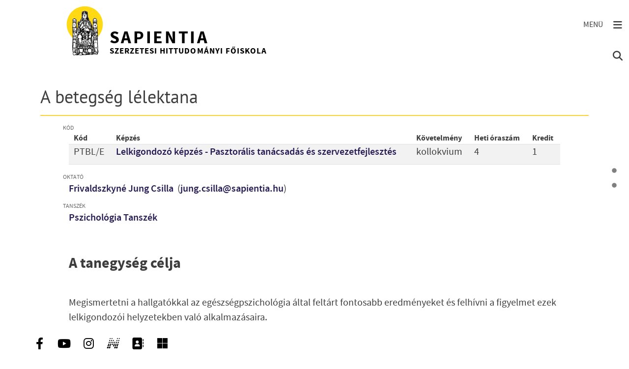

--- FILE ---
content_type: text/html; charset=UTF-8
request_url: https://sapientia.hu/tanegyseg/betegseg-lelektana
body_size: 8624
content:
<!DOCTYPE html>
<html lang="hu" dir="ltr" prefix="og: https://ogp.me/ns#">
  <head>
    <meta charset="utf-8" />
<script async src="https://www.googletagmanager.com/gtag/js?id=UA-13006135-2"></script>
<script>window.dataLayer = window.dataLayer || [];function gtag(){dataLayer.push(arguments)};gtag("js", new Date());gtag("set", "developer_id.dMDhkMT", true);gtag("config", "UA-13006135-2", {"groups":"default","anonymize_ip":true,"page_placeholder":"PLACEHOLDER_page_path"});gtag("config", "G-1DG065M7SY", {"groups":"default","page_placeholder":"PLACEHOLDER_page_location"});</script>
<link rel="canonical" href="https://sapientia.hu/tanegyseg/betegseg-lelektana" />
<meta name="msapplication-TileColor" content="#da532c" />
<meta name="theme-color" content="#ffffff" />
<meta name="Generator" content="Drupal 10 (https://www.drupal.org)" />
<meta name="MobileOptimized" content="width" />
<meta name="HandheldFriendly" content="true" />
<meta name="viewport" content="width=device-width, initial-scale=1.0" />
<link rel="alternate" hreflang="hu" href="https://sapientia.hu/tanegyseg/betegseg-lelektana" />
<link rel="apple-touch-icon" sizes="180x180" href="/sites/default/files/favicons/apple-touch-icon.png" />
<link rel="icon" type="image/png" sizes="32x32" href="/sites/default/files/favicons/favicon-32x32.png" />
<link rel="icon" type="image/png" sizes="16x16" href="/sites/default/files/favicons/favicon-16x16.png" />
<link rel="manifest" href="/sites/default/files/favicons/site.webmanifest" />
<link rel="mask-icon" href="/sites/default/files/favicons/safari-pinned-tab.svg" color="#5bbad5" />
<script>window.a2a_config=window.a2a_config||{};a2a_config.callbacks=[];a2a_config.overlays=[];a2a_config.templates={};</script>

    <title>A betegség lélektana | Sapientia</title>
    <link rel="stylesheet" media="all" href="/core/modules/system/css/components/align.module.css?t8suw5" />
<link rel="stylesheet" media="all" href="/core/modules/system/css/components/fieldgroup.module.css?t8suw5" />
<link rel="stylesheet" media="all" href="/core/modules/system/css/components/container-inline.module.css?t8suw5" />
<link rel="stylesheet" media="all" href="/core/modules/system/css/components/clearfix.module.css?t8suw5" />
<link rel="stylesheet" media="all" href="/core/modules/system/css/components/details.module.css?t8suw5" />
<link rel="stylesheet" media="all" href="/core/modules/system/css/components/hidden.module.css?t8suw5" />
<link rel="stylesheet" media="all" href="/core/modules/system/css/components/item-list.module.css?t8suw5" />
<link rel="stylesheet" media="all" href="/core/modules/system/css/components/js.module.css?t8suw5" />
<link rel="stylesheet" media="all" href="/core/modules/system/css/components/nowrap.module.css?t8suw5" />
<link rel="stylesheet" media="all" href="/core/modules/system/css/components/position-container.module.css?t8suw5" />
<link rel="stylesheet" media="all" href="/core/modules/system/css/components/reset-appearance.module.css?t8suw5" />
<link rel="stylesheet" media="all" href="/core/modules/system/css/components/resize.module.css?t8suw5" />
<link rel="stylesheet" media="all" href="/core/modules/system/css/components/system-status-counter.css?t8suw5" />
<link rel="stylesheet" media="all" href="/core/modules/system/css/components/system-status-report-counters.css?t8suw5" />
<link rel="stylesheet" media="all" href="/core/modules/system/css/components/system-status-report-general-info.css?t8suw5" />
<link rel="stylesheet" media="all" href="/core/modules/system/css/components/tablesort.module.css?t8suw5" />
<link rel="stylesheet" media="all" href="/modules/contrib/responsive_table_filter/css/responsive-table-filter.css?t8suw5" />
<link rel="stylesheet" media="all" href="/modules/contrib/addtoany/css/addtoany.css?t8suw5" />
<link rel="stylesheet" media="all" href="/modules/custom/alap/css/ck-editor.css?t8suw5" />
<link rel="stylesheet" media="all" href="/modules/custom/alap/css/toolbar.css?t8suw5" />
<link rel="stylesheet" media="all" href="/modules/contrib/paragraphs/css/paragraphs.unpublished.css?t8suw5" />
<link rel="stylesheet" media="all" href="/themes/custom/sapi/css/style.css?t8suw5" />

    <script type="application/json" data-drupal-selector="drupal-settings-json">{"path":{"baseUrl":"\/","pathPrefix":"","currentPath":"node\/621","currentPathIsAdmin":false,"isFront":false,"currentLanguage":"hu"},"pluralDelimiter":"\u0003","suppressDeprecationErrors":true,"facebook_pixel":{"facebook_id":"1624622777717611","events":[{"event":"ViewContent","data":"{\u0022content_name\u0022:\u0022A betegs\\u00e9g l\\u00e9lektana\u0022,\u0022content_type\u0022:\u0022tanegyseg\u0022,\u0022content_ids\u0022:[\u0022621\u0022]}"}],"fb_disable_advanced":false,"eu_cookie_compliance":false,"donottrack":true},"google_analytics":{"account":"UA-13006135-2","trackOutbound":true,"trackMailto":true,"trackTel":true,"trackDownload":true,"trackDownloadExtensions":"7z|aac|arc|arj|asf|asx|avi|bin|csv|doc(x|m)?|dot(x|m)?|exe|flv|gif|gz|gzip|hqx|jar|jpe?g|js|mp(2|3|4|e?g)|mov(ie)?|msi|msp|pdf|phps|png|ppt(x|m)?|pot(x|m)?|pps(x|m)?|ppam|sld(x|m)?|thmx|qtm?|ra(m|r)?|sea|sit|tar|tgz|torrent|txt|wav|wma|wmv|wpd|xls(x|m|b)?|xlt(x|m)|xlam|xml|z|zip","trackDomainMode":1},"mercuryEditor":{"rolloverPaddingBlock":"10"},"ajaxTrustedUrl":{"https:\/\/opac3.sapientia.hu\/search?p_auth=q6iH4Mc1\u0026p_p_id=GenericSearch_WAR_akfweb\u0026p_p_lifecycle=1\u0026p_p_state=normal\u0026p_p_mode=view\u0026_GenericSearch_WAR_akfweb_searchType=advanced#displayResult":true,"\/kereso":true},"user":{"uid":0,"permissionsHash":"dd84354ac862beed313db73b01e66579ecd872cedfbf748bff32344ba1bc6ab2"}}</script>
<script src="/core/assets/vendor/once/once.min.js?v=1.0.1"></script>
<script src="/sites/default/files/languages/hu_92gns8QhFYWipER1BVcc8oY1qKP1oP3THT8ncnW_s9A.js?t8suw5"></script>
<script src="/core/misc/drupalSettingsLoader.js?v=10.6.2"></script>
<script src="/core/misc/drupal.js?v=10.6.2"></script>
<script src="/core/misc/drupal.init.js?v=10.6.2"></script>
<script src="/modules/contrib/facebook_pixel/js/facebook_pixel.js?v=2"></script>

  </head>
  <body class="path-node node--type-tanegyseg loading">
    <a href="#main-content" class="visually-hidden focusable skip-link">
      Ugrás a tartalomra
    </a>
    <noscript><img src="https://www.facebook.com/tr?id=1624622777717611&amp;ev=PageView&amp;noscript=1" alt="" height="1" width="1" /></noscript>
      <div class="dialog-off-canvas-main-canvas" data-off-canvas-main-canvas>
    <div class="borders">
  <div class="left-border d-lg-block"></div>
  <div class="right-border d-lg-block"><div id="pagination-wrapper"><nav id="cd-vertical-nav"</nav></div></div>
  <div class="bottom-border d-lg-block"></div>
</div>
<nav class="navbar navbar-nav sticky-top" id="navbar-main">
  <div class="container-fluid">
            <a href="/" title="Home" rel="home" class="navbar-brand">
      <div class="logo"></div>
      <div class="align-top site-name">
        <span class="brand">Sapientia</span>
        <span class="text d-none d-md-block">Szerzetesi Hittudományi Főiskola</span>
      </div>
    </a>
  

        <div class="nav-buttons position-relative">
      <div class="button-wrapper position-absolute top-0 end-0 d-flex flex-column">
        <button class="btn btn-navbar menu-toggler toggler-button" type="button" data-bs-toggle="offcanvas" data-bs-target="#offcanvasNavbar">
          <i class="fas fa-bars"></i>
        </button>
        <button class="btn btn-navbar search-toggler toggler-button" type="button" data-bs-toggle="offcanvas" data-bs-target="#offcanvasSearch">
          <i class="fas fa-search"></i>
        </button>
      </div>
    </div>
    <div class="offcanvas offcanvas-end" id="offcanvasNavbar">
      <div class="offcanvas-header justify-content-end">
        <button class="btn btn-navbar float-end" data-bs-dismiss="offcanvas">
          <i class="fa-solid fa-xmark"></i>
        </button>
      </div>
      <div class="offcanvas-body flex-column">
                    <nav role="navigation" aria-labelledby="block-temacsoporttemacsoportmenublock-menu" id="block-temacsoporttemacsoportmenublock" class="menu">
          
              <ul class="fomenu">
              <li>
        <span>Rólunk</span>
                                <ul>
              <li>
        <a href="/rolunk/rektori-koszonto">Rektori köszöntő</a>
              </li>
          <li>
        <a href="/rolunk/kuldetesnyilatkozat">Küldetésnyilatkozat</a>
              </li>
          <li>
        <a href="/rolunk/tortenet">Történet</a>
              </li>
          <li>
        <a href="/rolunk/nyitott-egyhazkep">Nyitott egyházkép</a>
              </li>
          <li>
        <a href="/rolunk/hit-es-tudomany">Hit és tudomány</a>
              </li>
          <li>
        <a href="/rolunk/minosegbiztositas">Minőségbiztosítás</a>
              </li>
          <li>
        <a href="/rolunk/foiskola-kepekben">Főiskola képekben</a>
              </li>
          <li>
        <a href="/rolunk/kronika">Krónika</a>
              </li>
          <li>
        <a href="/rolunk/dijak-elismeresek">Díjak, elismerések</a>
              </li>
          <li>
        <a href="/rolunk/egyuttmukodesek">Együttműködések</a>
              </li>
        </ul>
  
              </li>
          <li>
        <span>Szervezet</span>
                                <ul>
              <li>
        <a href="/szervezet/fenntartok">Fenntartók</a>
              </li>
          <li>
        <a href="/szervezet/szenatus">Szenátus</a>
              </li>
          <li>
        <a href="/szervezet/vezetoseg">Vezetőség</a>
              </li>
          <li>
        <a href="/szervezet/adminisztracio">Adminisztráció</a>
              </li>
          <li>
        <a href="/szervezet/bizottsagok">Bizottságok</a>
              </li>
          <li>
        <a href="/szervezet/munkacsoportok">Munkacsoportok</a>
              </li>
          <li>
        <a href="/szervezet/tovabbi-egysegek">További egységek</a>
              </li>
        </ul>
  
              </li>
          <li>
        <span>Tanszékek és intézetek</span>
                                <ul>
              <li>
        <a href="/tanszekek-es-intezetek/tanszekek">Tanszékek</a>
              </li>
          <li>
        <a href="/tanszekek-es-intezetek/intezetek">Intézetek</a>
              </li>
        </ul>
  
              </li>
          <li>
        <span>Képzési kínálat</span>
                                <ul>
              <li>
        <a href="/kepzesi-kinalat/kepzesek">Képzések</a>
              </li>
          <li>
        <a href="/kepzesi-kinalat/tanfolyamok">Tanfolyamok</a>
              </li>
          <li>
        <a href="/kepzesi-kinalat/sapientia-la-carte">Sapientia a la carte</a>
              </li>
          <li>
        <a href="/kepzesi-kinalat/sapientia-szabadegyetem">Sapientia Szabadegyetem</a>
              </li>
        </ul>
  
              </li>
          <li>
        <span>Felvételi eljárás</span>
                                <ul>
              <li>
        <a href="/felveteli-eljaras/felsooktatasi-kepzesek">Felsőoktatási képzések</a>
              </li>
          <li>
        <a href="/felveteli-eljaras/tanfolyamok">Tanfolyamok</a>
              </li>
        </ul>
  
              </li>
          <li>
        <span>Hallgatóknak</span>
                                <ul>
              <li>
        <a href="/tanulmanyi-ugyek/hirek">Hírek</a>
              </li>
          <li>
        <a href="/hallgatoknak/elerhetoseg">Elérhetőség</a>
              </li>
          <li>
        <a href="/hallgatoknak/hataridok-informaciok">Határidők, információk</a>
              </li>
          <li>
        <a href="/hallgatoknak/gyakorlatok">Gyakorlatok</a>
              </li>
          <li>
        <a href="/hallgatoknak/osztondijak">Ösztöndíjak</a>
              </li>
          <li>
        <a href="/hallgatoknak/m365-teams">M365 – Teams</a>
              </li>
          <li>
        <a href="/hallgatoknak/szakzaras">Szakzárás</a>
              </li>
          <li>
        <a href="/hallgatoknak/tudnivalok">Tudnivalók</a>
              </li>
          <li>
        <a href="/hallgatoknak/erasmus">Erasmus+</a>
              </li>
          <li>
        <a href="/hallgatoknak/hallgatoi-tanacsadas">Hallgatói tanácsadás</a>
              </li>
        </ul>
  
              </li>
          <li>
        <span>Könyvtár</span>
                                <ul>
              <li>
        <a href="/konyvtar/hirek">Hírek</a>
              </li>
          <li>
        <a href="/konyvtar/informacio">Információ</a>
              </li>
          <li>
        <a href="/konyvtar/rolunk">Rólunk</a>
              </li>
          <li>
        <a href="/konyvtar/szolgaltatasok">Szolgáltatások</a>
              </li>
          <li>
        <a href="/konyvtar/katalogus">Katalógus</a>
              </li>
          <li>
        <a href="/konyvtar/adatbazisok">Adatbázisok</a>
              </li>
          <li>
        <a href="/konyvtar/mtmt">MTMT</a>
              </li>
          <li>
        <a href="/konyvtar/konyvtari-estek">Könyvtári esték</a>
              </li>
          <li>
        <a href="/konyvtar/top12">Top12</a>
              </li>
          <li>
        <a href="/konyvtar/mozaik">Mozaik</a>
              </li>
        </ul>
  
              </li>
          <li>
        <span>HÖK</span>
                                <ul>
              <li>
        <a href="/hok/informacio">Információ</a>
              </li>
          <li>
        <a href="/hallgatoknak/osztondijak">Ösztöndíjak</a>
              </li>
          <li>
        <a href="/hok/elerhetoseg">Elérhetőség</a>
              </li>
          <li>
        <a href="/hok/galeria">Galéria</a>
              </li>
          <li>
        <a href="/hallgatoknak/hallgatoi-tanacsadas">Hallgatói tanácsadás</a>
              </li>
        </ul>
  
              </li>
          <li>
        <span>English</span>
                                <ul>
              <li>
        <a href="/english/rectors-greeting">Rector&#039;s Greeting</a>
              </li>
          <li>
        <a href="/english/mission-statement">Mission Statement</a>
              </li>
          <li>
        <a href="/english/contact-us">Contact us</a>
              </li>
          <li>
        <a href="/english/sapientiana-journal">Sapientiana Journal</a>
              </li>
          <li>
        <a href="/english/erasmus">Erasmus+</a>
              </li>
        </ul>
  
              </li>
        </ul>
  


  </nav>
<nav role="navigation" aria-labelledby="block-sapi-main-menu-menu" id="block-sapi-main-menu" class="menu">
            
  <h2 class="visually-hidden" id="block-sapi-main-menu-menu">Fő navigáció</h2>
  

        
              <ul>
              <li>
        <a href="https://dunapartiiskola.sapientia.hu" target="_blank">Duna-parti iskola</a>
              </li>
          <li>
        <a href="/szerzetesi-lelkiseg" data-drupal-link-system-path="node/15">A szerzetességről</a>
              </li>
          <li>
        <a href="/iranytu-hivatastisztazas" data-drupal-link-system-path="node/982">Iránytű</a>
              </li>
          <li>
        <a href="/neptun" data-drupal-link-system-path="node/62">Neptun</a>
              </li>
          <li>
        <a href="/dokumentumtar">Dokumentumtár</a>
              </li>
          <li>
        <a href="/ejarasrendek" data-drupal-link-system-path="node/1849">Eljárásrendek</a>
              </li>
          <li>
        <a href="/kiadvanyok" data-drupal-link-system-path="kiadvanyok">Kiadványok</a>
              </li>
          <li>
        <a href="/hirek" data-drupal-link-system-path="hirek">Hírek</a>
              </li>
          <li>
        <a href="/esemenyek" data-drupal-link-system-path="esemenyek">Események</a>
              </li>
          <li>
        <a href="/galeria" data-drupal-link-system-path="galeria">Galéria</a>
              </li>
          <li>
        <a href="/elerhetoseg" data-drupal-link-system-path="node/281">Elérhetőség</a>
              </li>
          <li>
        <a href="https://sapientia.us14.list-manage.com/subscribe?u=b4fb63a375af8d6feb8fea5ea&amp;id=32f6104303">Hírlevél</a>
              </li>
          <li>
        <a href="/tamogatas" data-drupal-link-system-path="node/300">Támogatás</a>
              </li>
          <li>
        <a href="https://www.facebook.com/sapientiafoiskola" target="_blank">Facebook</a>
              </li>
          <li>
        <a href="https://www.youtube.com/channel/UCofEplB8Pavtkl686I1TtcQ" target="_blank">YouTube</a>
              </li>
        </ul>
  


  </nav>


              </div>
    </div>
    <div class="offcanvas offcanvas-end" id="offcanvasSearch">
      <div class="offcanvas-header justify-content-end">
        <button class="btn btn-navbar float-end" data-bs-dismiss="offcanvas">
          <i class="fa-solid fa-xmark"></i>
        </button>
      </div>
      <div class="offcanvas-body flex-column">
                    <section class="region region-header-form">
    <div class="konyvtar-kereso-block" id="block-konyvtaralapkeresoblock">
  
    
      <div><h3>Keresés a honlapon</h3>
<form class="form-search-inline" data-drupal-selector="konyvtar-alap-kereso-form" action="/kereso" method="get" id="konyvtar-alap-kereso-form" accept-charset="UTF-8">
  <div class="form-search-input js-form-item form-item js-form-type-search form-item-search-api-fulltext js-form-item-search-api-fulltext form-group d-flex align-items-start">
      <label for="edit-search-api-fulltext">Keresendő</label>
        <input placeholder="Mit keresek?" data-drupal-selector="edit-search-api-fulltext" type="search" id="edit-search-api-fulltext" name="search_api_fulltext" value="" size="60" maxlength="128" class="form-search" />

        </div>
<div class="form-search-submit js-form-wrapper form-wrapper" data-drupal-selector="edit-actions" id="edit-actions"><input class="button icon-search js-form-submit form-submit" data-drupal-selector="edit-submit" type="submit" id="edit-submit" name="op" value="" />
</div>

</form>
<h3>Keresés a könyvtár katalógusában</h3>
<form target="_blank" class="form-search-inline" data-drupal-selector="konyvtar-kereso-form" action="https://opac3.sapientia.hu/search?p_auth=q6iH4Mc1&amp;p_p_id=GenericSearch_WAR_akfweb&amp;p_p_lifecycle=1&amp;p_p_state=normal&amp;p_p_mode=view&amp;_GenericSearch_WAR_akfweb_searchType=advanced#displayResult" method="post" id="konyvtar-kereso-form" accept-charset="UTF-8">
  <input data-drupal-selector="edit-rowcount" type="hidden" name="rowCount" value="1" />
<input data-drupal-selector="edit-formclosestatus" type="hidden" name="formClosestatus" value />
<input data-drupal-selector="edit-extraparam-fulladvancedsearch" type="hidden" name="extraparam_fullAdvancedSearch" value />
<input data-drupal-selector="edit-dbid" type="hidden" name="dbid" value="solr" />
<input data-drupal-selector="edit-type0" type="hidden" name="type0" value="allFields" />
<div class="form-search-input js-form-item form-item js-form-type-textfield form-item-term0 js-form-item-term0 form-group d-flex align-items-start">
      <label for="edit-term0">Keresendő</label>
        <input placeholder="Mit keresek?" data-drupal-selector="edit-term0" type="text" id="edit-term0" name="term0" value="" size="60" maxlength="128" class="form-text" />

        </div>
<div class="form-search-submit js-form-wrapper form-wrapper" data-drupal-selector="edit-actions" id="edit-actions--2"><input class="button icon-search js-form-submit form-submit" data-drupal-selector="edit-submit" type="submit" id="edit-submit--2" name="op" value="" />
</div>
<input autocomplete="off" data-drupal-selector="form-jgzal600eg0-cmwdt4jjyz0md-vtlaxauiqpff7uydm" type="hidden" name="form_build_id" value="form-JGzal600eG0_cMWdt4jJyz0Md_vtlaxAUIQPff7uyDM" />
<input data-drupal-selector="edit-konyvtar-kereso-form" type="hidden" name="form_id" value="konyvtar_kereso_form" />

</form>
</div>

  </div>

  </section>

              </div>
    </div>
  </div>
</nav>
  <aside class=" p-0 section clearfix highlighted hopp" role="complementary" data-section-name="hopp-top" data-section-keyword="Eleje">
      <div data-drupal-messages-fallback class="hidden"></div>


  </aside>
<div id="main-wrapper" class="layout-main-wrapper clearfix">
      <main class="main-content col container" id="content" role="main">
      <section class="section">
        <a id="main-content" tabindex="-1"></a>
          <div id="block-sapi-page-title" class="page-title">
  
    
      
  <div class="back" data-toggle="tooltip" data-placement="left" title="Vissza az előző oldalra"></div><h1>A betegség lélektana</h1>


  </div>
<div id="block-sapi-content" class="link-style">
  
    
      <article class="content-normal">
  
    

  
  <div>
    
      <div class="label bundle-tanegyseg field_kod full node x">Kód</div>
    <div class="bundle-tanegyseg field_kod full node y">
    <table class="table-tanegyseg normal table table-striped table-hover">
      <thead>
        <tr>
          <th>Kód</th>
          <th>Képzés</th>
          <th>Követelmény</th>
          <th>Heti óraszám</th>
          <th>Kredit</th>
        </tr>
      </thead>
      <tbody>
                  <tr>  <td>
        <div class="bundle-tanegyseg field_kod default paragraph"><p>PTBL/E</p></div>
  </td>
  <td><a href="/kepzes/lelkigondozo-kepzes-pasztoralis-tanacsadas-es-szervezetfejlesztes">Lelkigondozó képzés - Pasztorális tanácsadás és szervezetfejlesztés</a></td>
  <td>
        <div class="bundle-tanegyseg field_kovetelmeny default paragraph">kollokvium</div>
  </td>
  <td>
        <div class="bundle-tanegyseg field_heti_oraszam default paragraph"><p>4</p></div>
  </td>
  <td>
        <div class="bundle-tanegyseg field_kredit default paragraph"><p>1</p></div>
  </td>
</tr>
              </tbody>
    </table>
  </div>

      <div class="label bundle-tanegyseg field_oktato full node">Oktató</div>
    <div class="bundle-tanegyseg field_oktato full node">
          <div>
<article class="munkatars-list image-wrapper">
  
      <p>
      <a href="/munkatars/frivaldszkyne-jung-csilla" rel="bookmark">
        Frivaldszkyné Jung Csilla      </a>
              &nbsp;(<a href="mailto:jung.csilla@sapientia.hu">jung.csilla@sapientia.hu</a>)
          </p>
    

</article>
</div>
      </div>

      <div class="label bundle-tanegyseg field_tanszek full node">Tanszék</div>
    <div class="bundle-tanegyseg field_tanszek full node">
          <div><a href="/taxonomy/term/51" hreflang="hu">Pszichológia Tanszék</a></div>
      </div>

    <div class="bundle-tanegyseg field_leiras full node">
          <div><div>
  <h4>A tanegység célja</h4>
  <div>
    <p>Megismertetni a hallgatókkal az egészségpszichológia által feltárt fontosabb eredményeket és felhívni a figyelmet ezek lelkigondozói helyzetekben való alkalmazásaira.</p>
  </div>
</div>
</div>
          <div><div>
  <h4>A hallgató fejlesztendő kompetenciái</h4>
  <div>
    <p>Ismeri a krónikus vagy súlyos betegséggel küzdő ember lélektani sajátosságait. Képes az egészség – betegség fogalmát egy bio-pszicho-szociális összefüggésrendszerben szemlélni. Képes lelkigondozói kontextusban a beteg ember erőforrásainak feltárására, az optimális megküzdési stratégiák alkalmazásának támogatására. Elkötelezett a segítő hivatás szakmailag igényes gyakorlása iránt.&nbsp;</p>
  </div>
</div>
</div>
          <div><div>
  <h4>Tematika</h4>
  <div>
    <p>1. Betegség és egészség. Az egészségpszichológia tárgya, alkalmazási területei. 2. Krónikus betegség, betegszerep. 3. A betegséghez való pszichológiai alkalmazkodás. 4. A betegséggel való megküzdést segítő tényezők. 5. A társas támasz szerepe a betegséggel való megküzdésben. 6. A vallásosság szerepe az egészség-betegség területén. 7. Pszichológiai intervenciók krónikus betegek segítésében. 8. Betegség és értelemkeresés. 9. Krónikus beteg hozzátartozóinak segítése. 10. Egyes krónikus betegségek, állapotok lelki aspektusai (daganatos megbetegedések, veseelégtelenség, meddőség).</p>
  </div>
</div>
</div>
          <div><div>
  <h4>Követelmény</h4>
  <div>
    <p>A félév végén írásbeli vizsga.</p>
  </div>
</div>
</div>
          <div><div>
  <h4>Ajánlott irodalom</h4>
  <div>
    <p>Kulcsár Zsuzsanna: <em>Egészségpszichológia</em>, ELTE Eötvös Kiadó, Budapest, 2002; Kállai János – Varga József – Oláh Attila (szerk.): <em>Egészségpszichológia a gyakorlatban,</em> Medicina, Budapest, 2007, 14. fejezet: Krónikus betegek ellátásának egészségpszichológiája, 17. fejezet: Pszichológiai szempontok az onkológiai betegek ellátásában, 18. fejezet: Kardiovaszkuláris prevenció és rehabilitáció; Kopp Mária – Berghammer Rita (szerk.): <em>Orvosi pszichológia</em>, Medicina, Budapest, 2009, 8–11. fejezet.</p>
  </div>
</div>
</div>
      </div>

  </div>

</article>

  </div>


      </section>
    </main>
      <div id="block-sapi-breadcrumbs" class="link-style">
  
    
        <nav role="navigation" aria-labelledby="system-breadcrumb">
    <h2 id="system-breadcrumb" class="visually-hidden">Morzsa</h2>
    <ol class="breadcrumb">
                  <li class="breadcrumb-item">
          <a href="/">Sapientia</a>
        </li>
                        <li class="breadcrumb-item">
          <a href="/tanegyseg">Tanegységek</a>
        </li>
                        <li class="breadcrumb-item active">
          A betegség lélektana
        </li>
              </ol>
  </nav>

  </div>


  </div>
        <footer class="site-footer hopp" data-section-name="hopp-footer" data-section-keyword="Vége">
              <div class="">
                      <div class="site-footer__top clearfix">
                <section class="row g-0 my-5 align-items-center region region-footer-first">
    <div id="block-alapfooterlogoblock" class="col-12 col-lg-7 col-xl-6 d-flex align-items-center link-decoration">
  
    
      <div class="logo-wrapper"><a href="/"><span class="logo"></span></a></div><div class="intezmeny-wrapper"><p class="intezmeny-nev"><a href="/">Sapientia Szerzetesi Hittudományi Főiskola</a></p><p><span class="intezmeny-cim">1052 Budapest, Piarista köz 1.</span><br /><span class="intezmeny-telefon"><span class="intezmeny-label">tel.: </span><a href="tel:(+36 1) 4864400">(+36 1) 4864400</a> </span><br /><span class="intezmeny-email"><span class="intezmeny-label">e-mail: </span><a href="mailto:sapientia@sapientia.hu">sapientia@sapientia.hu</a></span></p></div>
  </div>
<nav role="navigation" aria-labelledby="block-lablecgyors-menu" id="block-lablecgyors" class="menu col-12 col-lg-5 col-xl-6 my-5 my-lg-0">
            
  <h2 class="visually-hidden" id="block-lablecgyors-menu">Lábléc gyors</h2>
  

        
              <ul class="d-flex justify-content-end menu-bold row g-0 row-cols-1 row-cols-md-3 row-cols-lg-1 row-cols-xl-3 text-center">
              <li class="col py-3 py-xl-0 uppercase">
        <a href="/konyvtar">Könyvtár</a>
              </li>
          <li class="col py-3 py-xl-0 uppercase">
        <a href="/kiadvanyok" data-drupal-link-system-path="kiadvanyok">Kiadványaink</a>
              </li>
        </ul>
  


  </nav>

  </section>

                <section class="row g-0 my-5 region region-footer-second">
    <nav role="navigation" aria-labelledby="block-lablecreszletes-menu" id="block-lablecreszletes" class="menu col-12">
            
  <h2 class="visually-hidden" id="block-lablecreszletes-menu">Lábléc részletes</h2>
  

        
              <ul class="d-flex flex-wrap responsive-padding">
              <li class="d-block col-6 col-lg-3 nolink uppercase nomargin">
        <span>Főiskolánkról</span>
                                <ul>
              <li>
        <a href="/rolunk">Bemutatkozás</a>
              </li>
          <li>
        <a href="/szervezet">Szervezet</a>
              </li>
          <li>
        <a href="/tanszekek-es-intezetek/tanszekek" data-drupal-link-system-path="node/18">Tanszékek</a>
              </li>
          <li>
        <a href="/tanszekek-es-intezetek/intezetek" data-drupal-link-system-path="node/34">Intézetek</a>
              </li>
          <li>
        <a href="/onkentesseg" data-drupal-link-system-path="node/1082">Önkéntesség</a>
              </li>
          <li>
        <a href="/alapitvany" data-drupal-link-system-path="node/1058">Alapítvány</a>
              </li>
          <li>
        <a href="/1-sapientiaert" data-drupal-link-system-path="node/301">1% a Sapientiáért</a>
              </li>
        </ul>
  
              </li>
          <li class="d-block col-6 col-lg-3 nolink uppercase nomargin">
        <span>Érdeklődőknek</span>
                                <ul>
              <li>
        <a href="/kepzesi-kinalat/sapientia-la-carte" data-drupal-link-system-path="node/310">A la carte</a>
              </li>
          <li>
        <a href="/kepzesi-kinalat/sapientia-szabadegyetem" data-drupal-link-system-path="node/1110">Sapientia Szabadegyetem</a>
              </li>
          <li>
        <a href="/kepzesi-kinalat/kepzesek" data-drupal-link-system-path="node/12">Képzéseink</a>
              </li>
          <li>
        <a href="/kepzesi-kinalat/tovabbkepzesek">Továbbképzések</a>
              </li>
          <li>
        <a href="/konyvtar/konyvtari-estek" data-drupal-link-system-path="node/46">Könyvtári esték</a>
              </li>
          <li>
        <a href="/barataimnak-mondalak-titeket" data-drupal-link-system-path="node/67">Barátaimnak mondalak titeket</a>
              </li>
          <li>
        <a href="/galeria/foiskolank-kepekben" data-drupal-link-system-path="node/252">Főiskola képekben</a>
              </li>
        </ul>
  
              </li>
          <li class="d-block col-6 col-lg-3 nolink uppercase nomargin">
        <span>Hallgatóknak</span>
                                <ul>
              <li>
        <a href="/tanulmanyi-ugyek/hirek" data-drupal-link-system-path="node/35">Tanulmányi ügyek</a>
              </li>
          <li>
        <a href="/hallgatoknak/hataridok-informaciok" data-drupal-link-system-path="node/37">Tanév rendje</a>
              </li>
          <li>
        <a href="/hallgatoknak/hataridok-informaciok" data-drupal-link-system-path="node/37">Tanrend</a>
              </li>
          <li>
        <a href="/hallgatoknak/erasmus" data-drupal-link-system-path="node/42">Erasmus+</a>
              </li>
          <li>
        <a href="/hok">HÖK</a>
              </li>
          <li>
        <a href="/hallgatoknak/hallgatoi-tanacsadas" data-drupal-link-system-path="node/1309">Életvezetési tanácsadás</a>
              </li>
        </ul>
  
              </li>
          <li class="d-block col-6 col-lg-3 nolink uppercase nomargin">
        <span>Hivatalos</span>
                                <ul>
              <li>
        <a href="/dokumentumtar/szabalyzatok">Szabályzatok</a>
              </li>
          <li>
        <a href="/minosegbiztositas" data-drupal-link-system-path="node/878">Minőségbiztosítás</a>
              </li>
          <li>
        <a href="/adatvedelem" data-drupal-link-system-path="node/880">Adatvédelem</a>
              </li>
        </ul>
  
              </li>
        </ul>
  


  </nav>
<nav role="navigation" aria-labelledby="block-lablec-menu" id="block-lablec" class="menu col-12 text-center menu-bold mt-5">
            
  <h2 class="visually-hidden" id="block-lablec-menu">Lábléc</h2>
  

        
              <ul class="d-flex menu-bold flex-wrap">
              <li class="flex-item uppercase py-2 py-lg-0">
        <a href="/neptun" data-drupal-link-system-path="node/62">Neptun</a>
              </li>
          <li class="flex-item uppercase py-2 py-lg-0">
        <a href="/szentmise" data-drupal-link-system-path="node/63">Miserend</a>
              </li>
          <li class="flex-item uppercase py-2 py-lg-0">
        <a href="/dokumentumtar">Dokumentumtár</a>
              </li>
          <li class="flex-item uppercase py-2 py-lg-0">
        <a href="https://sapientia.us14.list-manage.com/subscribe?u=b4fb63a375af8d6feb8fea5ea&amp;id=32f6104303" target="_blank">Hírlevél</a>
              </li>
          <li class="flex-item uppercase py-2 py-lg-0">
        <a href="/elerhetoseg" data-drupal-link-system-path="node/281">Elérhetőség</a>
              </li>
        </ul>
  


  </nav>

  </section>

                <section class="row g-0 my-5 region region-footer-third">
    <div id="block-alapcopyrightblock" class="col-12 col-lg-5 order-1 order-lg-0">
  
    
      <div class='copyright'>&copy; 2020-2026 Sapientia</div>
  </div>
<div class="text col-12 col-lg-7 text-center text-lg-right order-0 order-lg-1 link-decoration" id="block-alapfooterinfoblock">
  
    
      <div><p>Intézményünk országos és nemzetközi hálózati kapcsolatát az&nbsp;<a href="http://www.niif.hu/">NIIF Program</a>&nbsp;biztosítja.</p>
</div>

  </div>

  </section>

              
            </div>
                                <div class="site-footer__bottom">
                <section class="region region-footer-fifth">
    <nav role="navigation" aria-labelledby="block-ikon-menu" id="block-ikon" class="menu">
            
  <h2 class="visually-hidden" id="block-ikon-menu">Ikon</h2>
  

        
              <ul class="d-flex">
              <li>
                <a href="https://www.facebook.com/sapientiafoiskola" class="icon-menu facebook" title="A főiskola facebook oldala" data-toggle="tooltip" data-placement="top">          <i class="icon-menu-icon"></i><i class="icon-menu-hover"></i><span>facebook</span>
        </a>
              </li>
          <li>
                <a href="https://www.youtube.com/channel/UCofEplB8Pavtkl686I1TtcQ" class="icon-menu youtube" title="A főiskola youtube csatornája" data-toggle="tooltip" data-placement="top">          <i class="icon-menu-icon"></i><i class="icon-menu-hover"></i><span>youtube</span>
        </a>
              </li>
          <li>
                <a href="https://www.instagram.com/sapientiafoiskola/" class="icon-menu instagram" title="A főiskola instagram oldala" data-toggle="tooltip" data-placement="top">          <i class="icon-menu-icon"></i><i class="icon-menu-hover"></i><span>instagram</span>
        </a>
              </li>
          <li>
                <a href="/neptun" class="icon-menu neptun" title="Belépés a Neptun rendszerbe" data-toggle="tooltip" data-placement="top" data-drupal-link-system-path="node/62">          <i class="icon-menu-icon"></i><i class="icon-menu-hover"></i><span>neptun</span>
        </a>
              </li>
          <li>
                <a href="/munkatars" class="icon-menu contact" title="A főiskolai munkatársak telefonkönvyve" data-toggle="tooltip" data-placement="top" data-drupal-link-system-path="munkatars">          <i class="icon-menu-icon"></i><i class="icon-menu-hover"></i><span>telefonkönyv</span>
        </a>
              </li>
          <li>
                <a href="http://webmail.sapientia.hu" class="icon-menu webmail" title="Sapientia Webmail" data-toggle="tooltip" data-placement="top">          <i class="icon-menu-icon"></i><i class="icon-menu-hover"></i><span>webmail</span>
        </a>
              </li>
        </ul>
  


  </nav>

  </section>

            </div>
                  </div>
          </footer>
    <div class="main-nav-overlay" role="button" aria-label="Close menu"></div>

  </div>

    
    <script src="/core/assets/vendor/jquery/jquery.min.js?v=3.7.1"></script>
<script src="https://static.addtoany.com/menu/page.js" defer></script>
<script src="/modules/contrib/addtoany/js/addtoany.js?v=10.6.2"></script>
<script src="/modules/contrib/google_analytics/js/google_analytics.js?v=10.6.2"></script>
<script src="/themes/custom/sapi/js/popper.min.js?v=10.0.0.7"></script>
<script src="/themes/custom/sapi/js/bootstrap.min.js?v=10.0.0.7"></script>
<script src="/themes/custom/sapi/js/masonry.pkgd.min.js?v=10.0.0.7"></script>
<script src="/themes/custom/sapi/js/imagesloaded.pkgd.min.js?v=10.0.0.7"></script>
<script src="/themes/custom/sapi/js/fitty.min.js?v=10.0.0.7"></script>
<script src="/themes/custom/sapi/js/global.js?v=10.0.0.7"></script>
<script src="/themes/custom/sapi/simpleParallax.js/dist/simpleParallax.min.js?v=10.6.2"></script>

  </body>
</html>


--- FILE ---
content_type: text/css
request_url: https://sapientia.hu/modules/custom/alap/css/ck-editor.css?t8suw5
body_size: 58
content:
.ck-source-editing-button {
  display: none !important;
}
